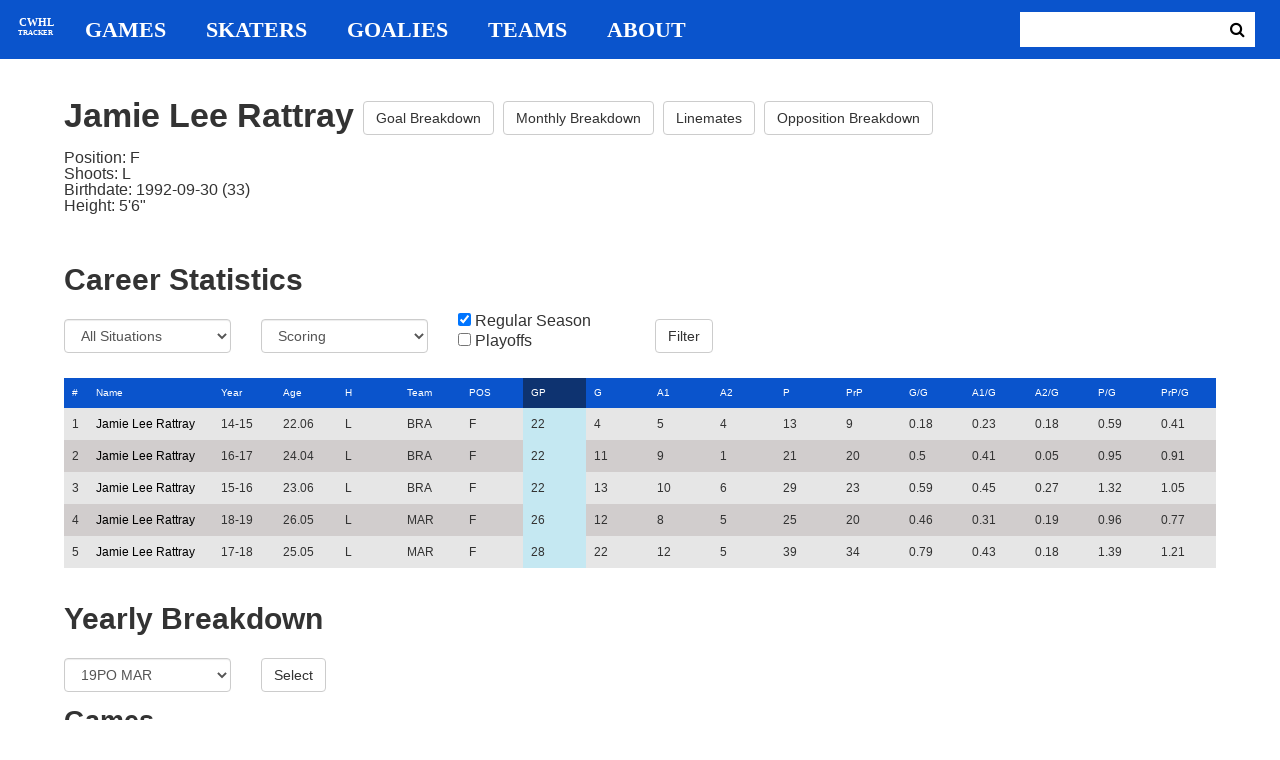

--- FILE ---
content_type: text/html; charset=utf-8
request_url: https://cwhl-tracker.herokuapp.com/players/18?column=games_played&direction=asc&game_column=points&game_direction=desc&on_ice_column=game_id&on_ice_direction=asc
body_size: 20057
content:
<!DOCTYPE html>
<html>
  <head>
      <!-- Global site tag (gtag.js) - Google Analytics -->
      <script async src="https://www.googletagmanager.com/gtag/js?id=UA-125940583-1"></script>
      <script>
        window.dataLayer = window.dataLayer || [];
        function gtag(){dataLayer.push(arguments);}
        gtag('js', new Date());

        gtag('config', 'UA-125940583-1');
      </script>

    <title>CWHL Tracker | Jamie Lee Rattray</title>
    <link rel="shortcut icon" type="image/x-icon" href="/assets/favicon-bcbbeca94de2740672c9d4dcdefc5d9947abf2aae1de71bcd506932803118796.ico" />
    <meta name="viewport" content="width=device-width, initial-scale=1">
    <meta name="description" content="CWHL Tracker is a one stop website for your CWHL statistical needs.  We provide advanced filtering, rate stats, situational goal breakdowns and more!  AHL Tracker is truly the best way to consume advanced AHL stats.">
    <meta name="csrf-param" content="authenticity_token" />
<meta name="csrf-token" content="sPDpJc8vUgwuvDfQt5IzxiytkFjB0AcJACcvfzTYl5s4Qm7v9wBj26vSpVB5OmOrA5VtOvA/zn7RLFamT6LP1g==" />

    <link rel="stylesheet" media="all" href="/assets/application-2a291f0c64b9159501355acaac6801e23040a65368e1c581a4a39368394f4b55.css" data-turbolinks-track="reload" />
    <script src="/assets/application-47da151a36708e10f200455ad6825be6d97add755f530d48605613c30f5609ea.js" data-turbolinks-track="reload"></script>

  </head>

  <body>
	  <div class="site-container">

	  	<header class="header">
  <nav class="nav-container">
    <input type="checkbox" id="mobile-menu" class="mobile-menu-check">
    <label class="show-mobile-menu" for="mobile-menu">
      <i class="fa fa-bars"></i>
    </label>
    <a class="mobile-logo" href="/">
      <svg id="mobile-logo" width="45px" height="45px" viewBox="0 0 101 101" version="1.1" xmlns="http://www.w3.org/2000/svg" xmlns:xlink="http://www.w3.org/1999/xlink">
          <g id="mobile-Page-1" stroke="none" stroke-width="1" fill="none" fill-rule="evenodd">
            <g id="mobile-Group-3" transform="translate(5.000000, 5.000000)">
                <text id="mobile-CWHL" fill="#FFFFFF" font-family="Silom" font-size="24" font-weight="bold" line-spacing="16">
                    <tspan x="12" y="43">CWHL</tspan>
                </text>
                <text id="mobile-Tracker" fill="#FFFFFF" font-family="Silom" font-size="16" font-weight="bold" line-spacing="16">
                    <tspan x="13" y="62">Tracker</tspan>
                </text>
            </g>
          </g>
      </svg>
</a>    <div class="nav-links">
      <a class="header-logo" href="/">
        <svg id="logo" width="45px" height="45px" viewBox="0 0 101 101" version="1.1" xmlns="http://www.w3.org/2000/svg" xmlns:xlink="http://www.w3.org/1999/xlink">
            <g id="Page-1" stroke="none" stroke-width="1" fill="none" fill-rule="evenodd">
              <g id="Group-3" transform="translate(5.000000, 5.000000)">
                  <text id="CWHL" fill="#FFFFFF" font-family="Silom" font-size="24" font-weight="bold" line-spacing="16">
                      <tspan x="15" y="43">CWHL</tspan>
                  </text>
                  <text id="Tracker" fill="#FFFFFF" font-family="Silom" font-size="16" font-weight="bold" line-spacing="16">
                      <tspan x="13" y="62">Tracker</tspan>
                  </text>
              </g>
            </g>
        </svg>
</a>
      <a class="nav-link" href="/games">Games</a>
      <a class="nav-link" href="/skaters">Skaters</a>
      <a class="nav-link" href="/goalies">Goalies</a>
      <a class="nav-link" href="/teams">Teams</a>
      <a class="nav-link" href="/about">About</a>
    </div>

    <form class="nav-form" action="/search" accept-charset="UTF-8" method="get"><input name="utf8" type="hidden" value="&#x2713;" />
      <input type="text" name="search_bar" id="search_bar" class="nav-search" />
  		<button name="button" type="submit" class="search-button">
        <i class="fa fa-search"></i>
</button></form>
  </nav>
</header>


	  	<div class="content-container">
	  		<div class="player-info">
	<h1>
		Jamie Lee Rattray
		<a class="btn btn-default" href="/players/18/goal_breakdown">Goal Breakdown</a>
		<a class="btn btn-default" href="/players/18/monthly_breakdown">Monthly Breakdown</a>
		<a class="btn btn-default" href="/players/18/linemates">Linemates</a>
		<a class="btn btn-default" href="/players/18/opposition_breakdown">Opposition Breakdown</a>
	</h1>
	<ul class="bio-list">
		<li>Position: F</li>
		<li>Shoots: L</li>
		<li>Birthdate: 1992-09-30 (33)</li>
		<li>Height: 5&#39;6&quot;</li>
	</ul>
</div>

<h2>Career Statistics</h2>
	<div class="player-show-statistics-form">
		<form action="/players/18" accept-charset="UTF-8" method="get"><input name="utf8" type="hidden" value="&#x2713;" />
			<div class="row">
				<div class="col-md-2">
					<select name="situation" id="situation" class="form-control"><option selected="selected" value="All Situations">All Situations</option>
<option value="Even Strength">Even Strength</option>
<option value="Powerplay">Powerplay</option>
<option value="Shorthanded">Shorthanded</option>
<option value="Penalty Shot">Penalty Shot</option>
<option value="Shootout">Shootout</option>
<option value="Empty Net">Empty Net</option></select>
				</div>
				<div class="col-md-2">
					<select name="report" id="report" class="form-control"><option selected="selected" value="Scoring">Scoring</option>
<option value="On Ice Breakdown">On Ice Breakdown</option>
<option value="Penalty Breakdown">Penalty Breakdown</option></select>
				</div>
				<div class="col-md-2">
					<input type="checkbox" name="regular" id="regular" value="true" checked="checked" />
					<label for="regular">Regular Season</label> <br>
					<input type="checkbox" name="playoffs" id="playoffs" value="true" />
					<label for="playoffs">Playoffs</label>
				</div>
				<div class="col-md-2"><input type="submit" name="commit" value="Filter" class="filter-button btn btn-default" id="player-filter" data-disable-with="Filter" /></div>
			</div>
</form>	</div>

<div class="table-scroll" id="player-profile-table">
	      <table class="table table-bordered">
  <thead>
    <tr>
      <th class="rank-th">#</th>
      <th class="name-th"><a class=" sort-link" data-remote="true" href="/players/18?column=last_name&amp;direction=asc&amp;game_column=points&amp;game_direction=desc&amp;on_ice_column=game_id&amp;on_ice_direction=asc">Name</a></th>
      <th><a class=" sort-link" data-remote="true" href="/players/18?column=season_id&amp;direction=desc&amp;game_column=points&amp;game_direction=desc&amp;on_ice_column=game_id&amp;on_ice_direction=asc">Year</a></th>
      <th><a class=" sort-link" data-remote="true" href="/players/18?column=season_age&amp;direction=desc&amp;game_column=points&amp;game_direction=desc&amp;on_ice_column=game_id&amp;on_ice_direction=asc">Age</a></th>
      <th><a class=" sort-link" data-remote="true" href="/players/18?column=shoots&amp;direction=desc&amp;game_column=points&amp;game_direction=desc&amp;on_ice_column=game_id&amp;on_ice_direction=asc">H</a></th>
      <th><a class=" sort-link" data-remote="true" href="/players/18?column=team_id&amp;direction=desc&amp;game_column=points&amp;game_direction=desc&amp;on_ice_column=game_id&amp;on_ice_direction=asc">Team</a></th>
      <th><a class=" sort-link" data-remote="true" href="/players/18?column=position&amp;direction=desc&amp;game_column=points&amp;game_direction=desc&amp;on_ice_column=game_id&amp;on_ice_direction=asc">POS</a></th>
      <th><a class="active-link sort-link" data-remote="true" href="/players/18?column=games_played&amp;direction=desc&amp;game_column=points&amp;game_direction=desc&amp;on_ice_column=game_id&amp;on_ice_direction=asc">GP</a></th>
      <th><a class=" sort-link" data-remote="true" href="/players/18?column=goals&amp;direction=desc&amp;game_column=points&amp;game_direction=desc&amp;on_ice_column=game_id&amp;on_ice_direction=asc">G</a></th>
      <th><a class=" sort-link" data-remote="true" href="/players/18?column=a1&amp;direction=desc&amp;game_column=points&amp;game_direction=desc&amp;on_ice_column=game_id&amp;on_ice_direction=asc">A1</a></th>
      <th><a class=" sort-link" data-remote="true" href="/players/18?column=a2&amp;direction=desc&amp;game_column=points&amp;game_direction=desc&amp;on_ice_column=game_id&amp;on_ice_direction=asc">A2</a></th>
      <th><a class=" sort-link" data-remote="true" href="/players/18?column=points&amp;direction=desc&amp;game_column=points&amp;game_direction=desc&amp;on_ice_column=game_id&amp;on_ice_direction=asc">P</a></th>
      <th><a class=" sort-link" data-remote="true" href="/players/18?column=pr_points&amp;direction=desc&amp;game_column=points&amp;game_direction=desc&amp;on_ice_column=game_id&amp;on_ice_direction=asc">PrP</a></th>
      <th><a class=" sort-link" data-remote="true" href="/players/18?column=goals_pg&amp;direction=desc&amp;game_column=points&amp;game_direction=desc&amp;on_ice_column=game_id&amp;on_ice_direction=asc">G/G</a></th>
      <th><a class=" sort-link" data-remote="true" href="/players/18?column=a1_pg&amp;direction=desc&amp;game_column=points&amp;game_direction=desc&amp;on_ice_column=game_id&amp;on_ice_direction=asc">A1/G</a></th>
      <th><a class=" sort-link" data-remote="true" href="/players/18?column=a2_pg&amp;direction=desc&amp;game_column=points&amp;game_direction=desc&amp;on_ice_column=game_id&amp;on_ice_direction=asc">A2/G</a></th>
      <th><a class=" sort-link" data-remote="true" href="/players/18?column=points_pg&amp;direction=desc&amp;game_column=points&amp;game_direction=desc&amp;on_ice_column=game_id&amp;on_ice_direction=asc">P/G</a></th>
      <th><a class=" sort-link" data-remote="true" href="/players/18?column=pr_points_pg&amp;direction=desc&amp;game_column=points&amp;game_direction=desc&amp;on_ice_column=game_id&amp;on_ice_direction=asc">PrP/G</a></th>
    </tr>
  </thead>
  <tbody>
      <tr>
        <td class="rank-tb">1</td>
        <td class="name-tb"><a href="/players/18">Jamie Lee Rattray</a></td>
        <td>14-15</td>
        <td>22.06</td>
        <td>L</td>
        <td>BRA</td>
        <td>F</td>
        <td>22</td>
        <td>4</td>
        <td>5</td>
        <td>4</td>
        <td>13</td>
        <td>9</td>
        <td>0.18</td>
        <td>0.23</td>
        <td>0.18</td>
        <td>0.59</td>
        <td>0.41</td>
      </tr>
      <tr>
        <td class="rank-tb">2</td>
        <td class="name-tb"><a href="/players/18">Jamie Lee Rattray</a></td>
        <td>16-17</td>
        <td>24.04</td>
        <td>L</td>
        <td>BRA</td>
        <td>F</td>
        <td>22</td>
        <td>11</td>
        <td>9</td>
        <td>1</td>
        <td>21</td>
        <td>20</td>
        <td>0.5</td>
        <td>0.41</td>
        <td>0.05</td>
        <td>0.95</td>
        <td>0.91</td>
      </tr>
      <tr>
        <td class="rank-tb">3</td>
        <td class="name-tb"><a href="/players/18">Jamie Lee Rattray</a></td>
        <td>15-16</td>
        <td>23.06</td>
        <td>L</td>
        <td>BRA</td>
        <td>F</td>
        <td>22</td>
        <td>13</td>
        <td>10</td>
        <td>6</td>
        <td>29</td>
        <td>23</td>
        <td>0.59</td>
        <td>0.45</td>
        <td>0.27</td>
        <td>1.32</td>
        <td>1.05</td>
      </tr>
      <tr>
        <td class="rank-tb">4</td>
        <td class="name-tb"><a href="/players/18">Jamie Lee Rattray</a></td>
        <td>18-19</td>
        <td>26.05</td>
        <td>L</td>
        <td>MAR</td>
        <td>F</td>
        <td>26</td>
        <td>12</td>
        <td>8</td>
        <td>5</td>
        <td>25</td>
        <td>20</td>
        <td>0.46</td>
        <td>0.31</td>
        <td>0.19</td>
        <td>0.96</td>
        <td>0.77</td>
      </tr>
      <tr>
        <td class="rank-tb">5</td>
        <td class="name-tb"><a href="/players/18">Jamie Lee Rattray</a></td>
        <td>17-18</td>
        <td>25.05</td>
        <td>L</td>
        <td>MAR</td>
        <td>F</td>
        <td>28</td>
        <td>22</td>
        <td>12</td>
        <td>5</td>
        <td>39</td>
        <td>34</td>
        <td>0.79</td>
        <td>0.43</td>
        <td>0.18</td>
        <td>1.39</td>
        <td>1.21</td>
      </tr>
  </tbody>
</table>




</div>

<h2>Yearly Breakdown</h2>
<div class="game-by-game-form">
	<form action="/players/18" accept-charset="UTF-8" method="get"><input name="utf8" type="hidden" value="&#x2713;" />
		<div class="row">
			<div class="col-md-2"><select name="season" id="season" class="form-control"><option selected="selected" value="27">19PO MAR</option>
<option value="22">18-19 MAR</option>
<option value="19">18PO MAR</option>
<option value="18">17-18 MAR</option>
<option value="17">17PO BRA</option>
<option value="15">16-17 BRA</option>
<option value="12">16PO BRA</option>
<option value="11">15-16 BRA</option>
<option value="9">14-15 BRA</option></select></div>
			<div class="col-md-1"><input type="submit" name="commit" value="Select" class="year-filter-button btn btn-default" data-disable-with="Select" /></div>
		</div>
</form></div>

<h3>Games</h3>
<div class="table-scroll player-game-breakdown" id="player-game-breakdown">
	  <table class="table table-bordered">
  <thead>
    <tr>
      <th class="rank-th">#</th>
      <th class="name-th"><a class=" sort-link" data-remote="true" href="/players/18?column=games_played&amp;direction=asc&amp;game_column=game_name&amp;game_direction=desc&amp;on_ice_column=game_id&amp;on_ice_direction=asc">Game</a></th>
      <th><a class=" sort-link" data-remote="true" href="/players/18?column=games_played&amp;direction=asc&amp;game_column=game_date&amp;game_direction=desc&amp;on_ice_column=game_id&amp;on_ice_direction=asc">Date</a></th>
      <th><a class=" sort-link" data-remote="true" href="/players/18?column=games_played&amp;direction=asc&amp;game_column=goals&amp;game_direction=desc&amp;on_ice_column=game_id&amp;on_ice_direction=asc">G</a></th>
      <th><a class=" sort-link" data-remote="true" href="/players/18?column=games_played&amp;direction=asc&amp;game_column=a1&amp;game_direction=desc&amp;on_ice_column=game_id&amp;on_ice_direction=asc">A1</a></th>
      <th><a class=" sort-link" data-remote="true" href="/players/18?column=games_played&amp;direction=asc&amp;game_column=a2&amp;game_direction=desc&amp;on_ice_column=game_id&amp;on_ice_direction=asc">A2</a></th>
      <th><a class="active-link sort-link" data-remote="true" href="/players/18?column=games_played&amp;direction=asc&amp;game_column=points&amp;game_direction=asc&amp;on_ice_column=game_id&amp;on_ice_direction=asc">P</a></th>
    </tr>
  </thead>
  <tbody>
      <tr>
        <td class="rank-tb">1</td>
        <td class="name-tb"><a href="/games/797">MAR @ MTL</a></td>
        <td>2019/03/09</td>
        <td>0</td>
        <td>0</td>
        <td>1</td>
        <td>1</td>
      </tr>
      <tr>
        <td class="rank-tb">2</td>
        <td class="name-tb"><a href="/games/798">MAR @ MTL</a></td>
        <td>2019/03/08</td>
        <td>0</td>
        <td>0</td>
        <td>0</td>
        <td>0</td>
      </tr>
      <tr>
        <td class="rank-tb">3</td>
        <td class="name-tb"><a href="/games/799">MAR @ MTL</a></td>
        <td>2019/03/10</td>
        <td>0</td>
        <td>0</td>
        <td>0</td>
        <td>0</td>
      </tr>
  </tbody>
</table>


</div>

<h3>Penalties</h3>
<div class="table-scroll player-penalty-breakdown" id="player-penalty-breakdown">
	<table class="table table-bordered">
  <thead>
    <tr>
      <th class="rank-th">#</th>
      <th class="name-th"><a class=" sort-link" data-remote="true" href="/players/18?column=games_played&amp;direction=asc&amp;game_column=points&amp;game_direction=desc&amp;on_ice_column=game_id&amp;on_ice_direction=asc&amp;penalty_column=game_name&amp;penalty_direction=desc">Game</a></th>
      <th><a class="active-link sort-link" data-remote="true" href="/players/18?column=games_played&amp;direction=asc&amp;game_column=points&amp;game_direction=desc&amp;on_ice_column=game_id&amp;on_ice_direction=asc&amp;penalty_column=game_date&amp;penalty_direction=desc">Date</a></th>
      <th><a class=" sort-link" data-remote="true" href="/players/18?column=games_played&amp;direction=asc&amp;game_column=points&amp;game_direction=desc&amp;on_ice_column=game_id&amp;on_ice_direction=asc&amp;penalty_column=description&amp;penalty_direction=desc">Description</a></th>
      <th><a class=" sort-link" data-remote="true" href="/players/18?column=games_played&amp;direction=asc&amp;game_column=points&amp;game_direction=desc&amp;on_ice_column=game_id&amp;on_ice_direction=asc&amp;penalty_column=duration&amp;penalty_direction=desc">Duration</a></th>
    </tr>
  </thead>
  <tbody>
      <tr>
        <td class="rank-tb">1</td>
        <td class="name-tb"><a href="/games/798">MAR @ MTL</a></td>
        <td>03/08/2019</td>
        <td>Holding The Stick</td>
        <td>2:00</td>
      </tr>
  </tbody>
</table>

</div>

	<h3>On Ice Goal Events</h3>
	<div class="table-scroll player-on-ice-events" id="player-on-ice-events">
		<table class="table table-bordered">
  <thead>
    <tr>
      <th class="rank-th">#</th>
      <th class="name-th"><a class="active-link sort-link" data-remote="true" href="/players/18?column=games_played&amp;direction=asc&amp;game_column=points&amp;game_direction=desc&amp;on_ice_column=game_id&amp;on_ice_direction=desc">GameID</a></th>
      <th><a class=" sort-link" data-remote="true" href="/players/18?column=games_played&amp;direction=asc&amp;game_column=points&amp;game_direction=desc&amp;on_ice_column=game_date&amp;on_ice_direction=desc">Date</a></th>
      <th><a class=" sort-link" data-remote="true" href="/players/18?column=games_played&amp;direction=asc&amp;game_column=points&amp;game_direction=desc&amp;on_ice_column=on_scoring_team&amp;on_ice_direction=desc">Result</a></th>
      <th><a class=" sort-link" data-remote="true" href="/players/18?column=games_played&amp;direction=asc&amp;game_column=points&amp;game_direction=desc&amp;on_ice_column=period&amp;on_ice_direction=desc">Period</a></th>
      <th><a class=" sort-link" data-remote="true" href="/players/18?column=games_played&amp;direction=asc&amp;game_column=points&amp;game_direction=desc&amp;on_ice_column=time&amp;on_ice_direction=desc">Time</a></th>
      <th><a class=" sort-link" data-remote="true" href="/players/18?column=games_played&amp;direction=asc&amp;game_column=points&amp;game_direction=desc&amp;on_ice_column=teammate_count&amp;on_ice_direction=desc">Teammates</a></th>
      <th><a class=" sort-link" data-remote="true" href="/players/18?column=games_played&amp;direction=asc&amp;game_column=points&amp;game_direction=desc&amp;on_ice_column=opposing_skaters_count&amp;on_ice_direction=desc">Opponents</a></th>
    </tr>
  </thead>
  <tbody>
      <tr>
        <td class="rank-tb">1</td>
        <td class="name-tb"><a href="/games/797">MAR @ MTL</a></td>
        <td>03/09/2019</td>
        <td>GA</td>
        <td>3</td>
        <td>18:11</td>
        <td>5</td>
        <td>6</td>
      </tr>
      <tr>
        <td class="rank-tb">2</td>
        <td class="name-tb"><a href="/games/797">MAR @ MTL</a></td>
        <td>03/09/2019</td>
        <td>GA</td>
        <td>3</td>
        <td>18:52</td>
        <td>5</td>
        <td>6</td>
      </tr>
      <tr>
        <td class="rank-tb">3</td>
        <td class="name-tb"><a href="/games/799">MAR @ MTL</a></td>
        <td>03/10/2019</td>
        <td>GA</td>
        <td>2</td>
        <td>1:19</td>
        <td>5</td>
        <td>5</td>
      </tr>
      <tr>
        <td class="rank-tb">4</td>
        <td class="name-tb"><a href="/games/799">MAR @ MTL</a></td>
        <td>03/10/2019</td>
        <td>GA</td>
        <td>2</td>
        <td>11:24</td>
        <td>5</td>
        <td>5</td>
      </tr>
  </tbody>
</table>

	</div>

	  	</div>

	  	<footer class="footer">
	  		CWHL Tracker &copy; Jeff Craig 2018
	  	</footer>
    </div>
  </body>
</html>
